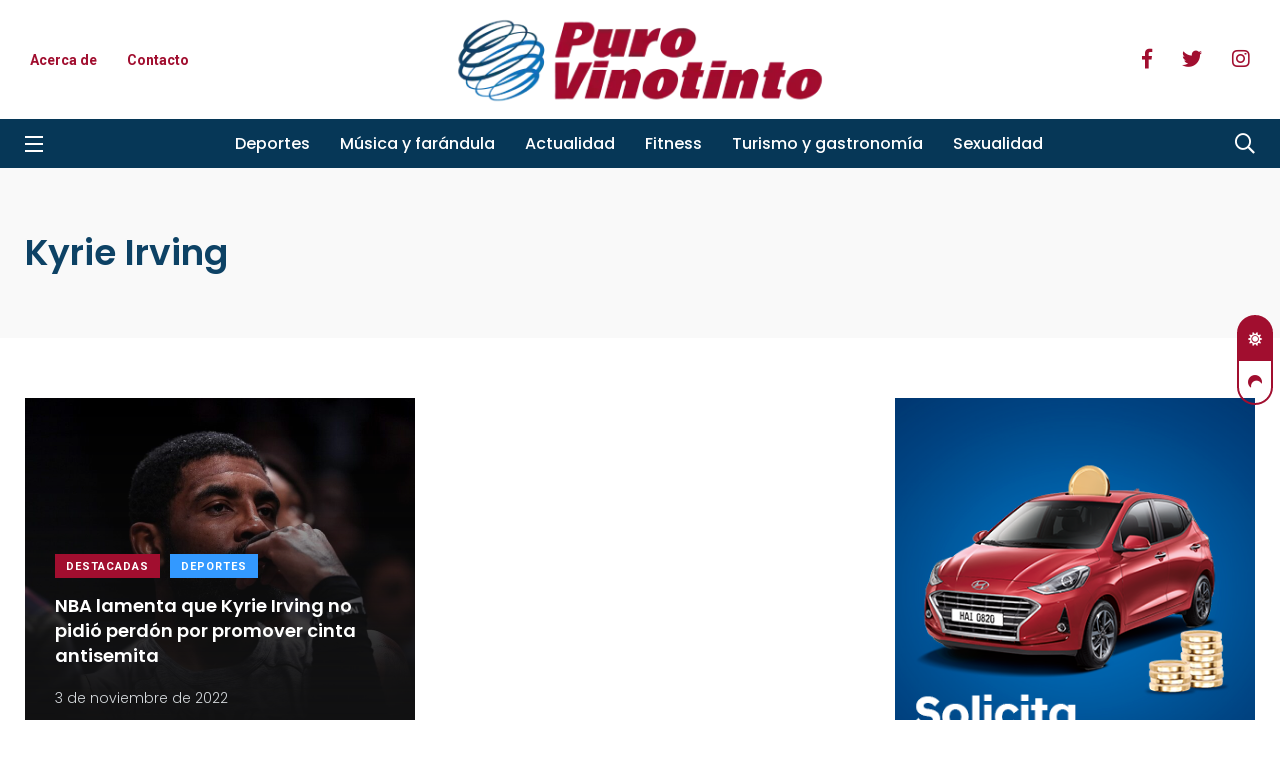

--- FILE ---
content_type: text/html; charset=UTF-8
request_url: https://purovinotinto.com/etiqueta/kyrie-irving/
body_size: 16108
content:
<!doctype html>
<html lang="es" prefix="og: https://ogp.me/ns#">
<head>      
<!-- Google Tag Manager -->
<script>(function(w,d,s,l,i){w[l]=w[l]||[];w[l].push({'gtm.start':
new Date().getTime(),event:'gtm.js'});var f=d.getElementsByTagName(s)[0],
j=d.createElement(s),dl=l!='dataLayer'?'&l='+l:'';j.async=true;j.src=
'https://www.googletagmanager.com/gtm.js?id='+i+dl;f.parentNode.insertBefore(j,f);
})(window,document,'script','dataLayer','GTM-W2N4MGM');</script>
<!-- End Google Tag Manager -->
<meta charset="UTF-8">
<meta http-equiv="X-UA-Compatible" content="IE=edge">
<meta name="viewport" content="width=device-width, initial-scale=1.0">
<link rel="profile" href="https://gmpg.org/xfn/11">
<link rel="pingback" href="https://purovinotinto.com/xmlrpc.php">
<script data-cfasync="false" data-no-defer="1" data-no-minify="1" data-no-optimize="1">var ewww_webp_supported=!1;function check_webp_feature(A,e){var w;e=void 0!==e?e:function(){},ewww_webp_supported?e(ewww_webp_supported):((w=new Image).onload=function(){ewww_webp_supported=0<w.width&&0<w.height,e&&e(ewww_webp_supported)},w.onerror=function(){e&&e(!1)},w.src="data:image/webp;base64,"+{alpha:"UklGRkoAAABXRUJQVlA4WAoAAAAQAAAAAAAAAAAAQUxQSAwAAAARBxAR/Q9ERP8DAABWUDggGAAAABQBAJ0BKgEAAQAAAP4AAA3AAP7mtQAAAA=="}[A])}check_webp_feature("alpha");</script><script data-cfasync="false" data-no-defer="1" data-no-minify="1" data-no-optimize="1">var Arrive=function(c,w){"use strict";if(c.MutationObserver&&"undefined"!=typeof HTMLElement){var r,a=0,u=(r=HTMLElement.prototype.matches||HTMLElement.prototype.webkitMatchesSelector||HTMLElement.prototype.mozMatchesSelector||HTMLElement.prototype.msMatchesSelector,{matchesSelector:function(e,t){return e instanceof HTMLElement&&r.call(e,t)},addMethod:function(e,t,r){var a=e[t];e[t]=function(){return r.length==arguments.length?r.apply(this,arguments):"function"==typeof a?a.apply(this,arguments):void 0}},callCallbacks:function(e,t){t&&t.options.onceOnly&&1==t.firedElems.length&&(e=[e[0]]);for(var r,a=0;r=e[a];a++)r&&r.callback&&r.callback.call(r.elem,r.elem);t&&t.options.onceOnly&&1==t.firedElems.length&&t.me.unbindEventWithSelectorAndCallback.call(t.target,t.selector,t.callback)},checkChildNodesRecursively:function(e,t,r,a){for(var i,n=0;i=e[n];n++)r(i,t,a)&&a.push({callback:t.callback,elem:i}),0<i.childNodes.length&&u.checkChildNodesRecursively(i.childNodes,t,r,a)},mergeArrays:function(e,t){var r,a={};for(r in e)e.hasOwnProperty(r)&&(a[r]=e[r]);for(r in t)t.hasOwnProperty(r)&&(a[r]=t[r]);return a},toElementsArray:function(e){return e=void 0!==e&&("number"!=typeof e.length||e===c)?[e]:e}}),e=(l.prototype.addEvent=function(e,t,r,a){a={target:e,selector:t,options:r,callback:a,firedElems:[]};return this._beforeAdding&&this._beforeAdding(a),this._eventsBucket.push(a),a},l.prototype.removeEvent=function(e){for(var t,r=this._eventsBucket.length-1;t=this._eventsBucket[r];r--)e(t)&&(this._beforeRemoving&&this._beforeRemoving(t),(t=this._eventsBucket.splice(r,1))&&t.length&&(t[0].callback=null))},l.prototype.beforeAdding=function(e){this._beforeAdding=e},l.prototype.beforeRemoving=function(e){this._beforeRemoving=e},l),t=function(i,n){var o=new e,l=this,s={fireOnAttributesModification:!1};return o.beforeAdding(function(t){var e=t.target;e!==c.document&&e!==c||(e=document.getElementsByTagName("html")[0]);var r=new MutationObserver(function(e){n.call(this,e,t)}),a=i(t.options);r.observe(e,a),t.observer=r,t.me=l}),o.beforeRemoving(function(e){e.observer.disconnect()}),this.bindEvent=function(e,t,r){t=u.mergeArrays(s,t);for(var a=u.toElementsArray(this),i=0;i<a.length;i++)o.addEvent(a[i],e,t,r)},this.unbindEvent=function(){var r=u.toElementsArray(this);o.removeEvent(function(e){for(var t=0;t<r.length;t++)if(this===w||e.target===r[t])return!0;return!1})},this.unbindEventWithSelectorOrCallback=function(r){var a=u.toElementsArray(this),i=r,e="function"==typeof r?function(e){for(var t=0;t<a.length;t++)if((this===w||e.target===a[t])&&e.callback===i)return!0;return!1}:function(e){for(var t=0;t<a.length;t++)if((this===w||e.target===a[t])&&e.selector===r)return!0;return!1};o.removeEvent(e)},this.unbindEventWithSelectorAndCallback=function(r,a){var i=u.toElementsArray(this);o.removeEvent(function(e){for(var t=0;t<i.length;t++)if((this===w||e.target===i[t])&&e.selector===r&&e.callback===a)return!0;return!1})},this},i=new function(){var s={fireOnAttributesModification:!1,onceOnly:!1,existing:!1};function n(e,t,r){return!(!u.matchesSelector(e,t.selector)||(e._id===w&&(e._id=a++),-1!=t.firedElems.indexOf(e._id)))&&(t.firedElems.push(e._id),!0)}var c=(i=new t(function(e){var t={attributes:!1,childList:!0,subtree:!0};return e.fireOnAttributesModification&&(t.attributes=!0),t},function(e,i){e.forEach(function(e){var t=e.addedNodes,r=e.target,a=[];null!==t&&0<t.length?u.checkChildNodesRecursively(t,i,n,a):"attributes"===e.type&&n(r,i)&&a.push({callback:i.callback,elem:r}),u.callCallbacks(a,i)})})).bindEvent;return i.bindEvent=function(e,t,r){t=void 0===r?(r=t,s):u.mergeArrays(s,t);var a=u.toElementsArray(this);if(t.existing){for(var i=[],n=0;n<a.length;n++)for(var o=a[n].querySelectorAll(e),l=0;l<o.length;l++)i.push({callback:r,elem:o[l]});if(t.onceOnly&&i.length)return r.call(i[0].elem,i[0].elem);setTimeout(u.callCallbacks,1,i)}c.call(this,e,t,r)},i},o=new function(){var a={};function i(e,t){return u.matchesSelector(e,t.selector)}var n=(o=new t(function(){return{childList:!0,subtree:!0}},function(e,r){e.forEach(function(e){var t=e.removedNodes,e=[];null!==t&&0<t.length&&u.checkChildNodesRecursively(t,r,i,e),u.callCallbacks(e,r)})})).bindEvent;return o.bindEvent=function(e,t,r){t=void 0===r?(r=t,a):u.mergeArrays(a,t),n.call(this,e,t,r)},o};d(HTMLElement.prototype),d(NodeList.prototype),d(HTMLCollection.prototype),d(HTMLDocument.prototype),d(Window.prototype);var n={};return s(i,n,"unbindAllArrive"),s(o,n,"unbindAllLeave"),n}function l(){this._eventsBucket=[],this._beforeAdding=null,this._beforeRemoving=null}function s(e,t,r){u.addMethod(t,r,e.unbindEvent),u.addMethod(t,r,e.unbindEventWithSelectorOrCallback),u.addMethod(t,r,e.unbindEventWithSelectorAndCallback)}function d(e){e.arrive=i.bindEvent,s(i,e,"unbindArrive"),e.leave=o.bindEvent,s(o,e,"unbindLeave")}}(window,void 0),ewww_webp_supported=!1;function check_webp_feature(e,t){var r;ewww_webp_supported?t(ewww_webp_supported):((r=new Image).onload=function(){ewww_webp_supported=0<r.width&&0<r.height,t(ewww_webp_supported)},r.onerror=function(){t(!1)},r.src="data:image/webp;base64,"+{alpha:"UklGRkoAAABXRUJQVlA4WAoAAAAQAAAAAAAAAAAAQUxQSAwAAAARBxAR/Q9ERP8DAABWUDggGAAAABQBAJ0BKgEAAQAAAP4AAA3AAP7mtQAAAA==",animation:"UklGRlIAAABXRUJQVlA4WAoAAAASAAAAAAAAAAAAQU5JTQYAAAD/////AABBTk1GJgAAAAAAAAAAAAAAAAAAAGQAAABWUDhMDQAAAC8AAAAQBxAREYiI/gcA"}[e])}function ewwwLoadImages(e){if(e){for(var t=document.querySelectorAll(".batch-image img, .image-wrapper a, .ngg-pro-masonry-item a, .ngg-galleria-offscreen-seo-wrapper a"),r=0,a=t.length;r<a;r++)ewwwAttr(t[r],"data-src",t[r].getAttribute("data-webp")),ewwwAttr(t[r],"data-thumbnail",t[r].getAttribute("data-webp-thumbnail"));for(var i=document.querySelectorAll("div.woocommerce-product-gallery__image"),r=0,a=i.length;r<a;r++)ewwwAttr(i[r],"data-thumb",i[r].getAttribute("data-webp-thumb"))}for(var n=document.querySelectorAll("video"),r=0,a=n.length;r<a;r++)ewwwAttr(n[r],"poster",e?n[r].getAttribute("data-poster-webp"):n[r].getAttribute("data-poster-image"));for(var o,l=document.querySelectorAll("img.ewww_webp_lazy_load"),r=0,a=l.length;r<a;r++)e&&(ewwwAttr(l[r],"data-lazy-srcset",l[r].getAttribute("data-lazy-srcset-webp")),ewwwAttr(l[r],"data-srcset",l[r].getAttribute("data-srcset-webp")),ewwwAttr(l[r],"data-lazy-src",l[r].getAttribute("data-lazy-src-webp")),ewwwAttr(l[r],"data-src",l[r].getAttribute("data-src-webp")),ewwwAttr(l[r],"data-orig-file",l[r].getAttribute("data-webp-orig-file")),ewwwAttr(l[r],"data-medium-file",l[r].getAttribute("data-webp-medium-file")),ewwwAttr(l[r],"data-large-file",l[r].getAttribute("data-webp-large-file")),null!=(o=l[r].getAttribute("srcset"))&&!1!==o&&o.includes("R0lGOD")&&ewwwAttr(l[r],"src",l[r].getAttribute("data-lazy-src-webp"))),l[r].className=l[r].className.replace(/\bewww_webp_lazy_load\b/,"");for(var s=document.querySelectorAll(".ewww_webp"),r=0,a=s.length;r<a;r++)e?(ewwwAttr(s[r],"srcset",s[r].getAttribute("data-srcset-webp")),ewwwAttr(s[r],"src",s[r].getAttribute("data-src-webp")),ewwwAttr(s[r],"data-orig-file",s[r].getAttribute("data-webp-orig-file")),ewwwAttr(s[r],"data-medium-file",s[r].getAttribute("data-webp-medium-file")),ewwwAttr(s[r],"data-large-file",s[r].getAttribute("data-webp-large-file")),ewwwAttr(s[r],"data-large_image",s[r].getAttribute("data-webp-large_image")),ewwwAttr(s[r],"data-src",s[r].getAttribute("data-webp-src"))):(ewwwAttr(s[r],"srcset",s[r].getAttribute("data-srcset-img")),ewwwAttr(s[r],"src",s[r].getAttribute("data-src-img"))),s[r].className=s[r].className.replace(/\bewww_webp\b/,"ewww_webp_loaded");window.jQuery&&jQuery.fn.isotope&&jQuery.fn.imagesLoaded&&(jQuery(".fusion-posts-container-infinite").imagesLoaded(function(){jQuery(".fusion-posts-container-infinite").hasClass("isotope")&&jQuery(".fusion-posts-container-infinite").isotope()}),jQuery(".fusion-portfolio:not(.fusion-recent-works) .fusion-portfolio-wrapper").imagesLoaded(function(){jQuery(".fusion-portfolio:not(.fusion-recent-works) .fusion-portfolio-wrapper").isotope()}))}function ewwwWebPInit(e){ewwwLoadImages(e),ewwwNggLoadGalleries(e),document.arrive(".ewww_webp",function(){ewwwLoadImages(e)}),document.arrive(".ewww_webp_lazy_load",function(){ewwwLoadImages(e)}),document.arrive("videos",function(){ewwwLoadImages(e)}),"loading"==document.readyState?document.addEventListener("DOMContentLoaded",ewwwJSONParserInit):("undefined"!=typeof galleries&&ewwwNggParseGalleries(e),ewwwWooParseVariations(e))}function ewwwAttr(e,t,r){null!=r&&!1!==r&&e.setAttribute(t,r)}function ewwwJSONParserInit(){"undefined"!=typeof galleries&&check_webp_feature("alpha",ewwwNggParseGalleries),check_webp_feature("alpha",ewwwWooParseVariations)}function ewwwWooParseVariations(e){if(e)for(var t=document.querySelectorAll("form.variations_form"),r=0,a=t.length;r<a;r++){var i=t[r].getAttribute("data-product_variations"),n=!1;try{for(var o in i=JSON.parse(i))void 0!==i[o]&&void 0!==i[o].image&&(void 0!==i[o].image.src_webp&&(i[o].image.src=i[o].image.src_webp,n=!0),void 0!==i[o].image.srcset_webp&&(i[o].image.srcset=i[o].image.srcset_webp,n=!0),void 0!==i[o].image.full_src_webp&&(i[o].image.full_src=i[o].image.full_src_webp,n=!0),void 0!==i[o].image.gallery_thumbnail_src_webp&&(i[o].image.gallery_thumbnail_src=i[o].image.gallery_thumbnail_src_webp,n=!0),void 0!==i[o].image.thumb_src_webp&&(i[o].image.thumb_src=i[o].image.thumb_src_webp,n=!0));n&&ewwwAttr(t[r],"data-product_variations",JSON.stringify(i))}catch(e){}}}function ewwwNggParseGalleries(e){if(e)for(var t in galleries){var r=galleries[t];galleries[t].images_list=ewwwNggParseImageList(r.images_list)}}function ewwwNggLoadGalleries(e){e&&document.addEventListener("ngg.galleria.themeadded",function(e,t){window.ngg_galleria._create_backup=window.ngg_galleria.create,window.ngg_galleria.create=function(e,t){var r=$(e).data("id");return galleries["gallery_"+r].images_list=ewwwNggParseImageList(galleries["gallery_"+r].images_list),window.ngg_galleria._create_backup(e,t)}})}function ewwwNggParseImageList(e){for(var t in e){var r=e[t];if(void 0!==r["image-webp"]&&(e[t].image=r["image-webp"],delete e[t]["image-webp"]),void 0!==r["thumb-webp"]&&(e[t].thumb=r["thumb-webp"],delete e[t]["thumb-webp"]),void 0!==r.full_image_webp&&(e[t].full_image=r.full_image_webp,delete e[t].full_image_webp),void 0!==r.srcsets)for(var a in r.srcsets)nggSrcset=r.srcsets[a],void 0!==r.srcsets[a+"-webp"]&&(e[t].srcsets[a]=r.srcsets[a+"-webp"],delete e[t].srcsets[a+"-webp"]);if(void 0!==r.full_srcsets)for(var i in r.full_srcsets)nggFSrcset=r.full_srcsets[i],void 0!==r.full_srcsets[i+"-webp"]&&(e[t].full_srcsets[i]=r.full_srcsets[i+"-webp"],delete e[t].full_srcsets[i+"-webp"])}return e}check_webp_feature("alpha",ewwwWebPInit);</script><noscript><style>#preloader{display:none;}</style></noscript><noscript><style>#preloader{display:none;}</style></noscript>
<!-- Optimización para motores de búsqueda de Rank Math -  https://rankmath.com/ -->
<title>Kyrie Irving - Puro Vinotinto</title>
<meta name="robots" content="follow, index, max-snippet:-1, max-video-preview:-1, max-image-preview:large"/>
<link rel="canonical" href="https://purovinotinto.com/etiqueta/kyrie-irving/" />
<meta property="og:locale" content="es_ES" />
<meta property="og:type" content="article" />
<meta property="og:title" content="Kyrie Irving - Puro Vinotinto" />
<meta property="og:url" content="https://purovinotinto.com/etiqueta/kyrie-irving/" />
<meta property="og:site_name" content="Puro Vinotinto" />
<meta property="article:publisher" content="https://www.facebook.com/modovinotinto" />
<meta name="twitter:card" content="summary_large_image" />
<meta name="twitter:title" content="Kyrie Irving - Puro Vinotinto" />
<meta name="twitter:site" content="@https://twitter.com/modovinotinto" />
<meta name="twitter:label1" content="Entradas" />
<meta name="twitter:data1" content="1" />
<script type="application/ld+json" class="rank-math-schema">{"@context":"https://schema.org","@graph":[{"@type":"Organization","@id":"https://purovinotinto.com/#organization","name":"Puro Vinotinto","url":"https://purovinotinto.com","sameAs":["https://www.facebook.com/modovinotinto","https://twitter.com/https://twitter.com/modovinotinto"],"logo":{"@type":"ImageObject","@id":"https://purovinotinto.com/#logo","url":"https://purovinotinto.com/wp-content/uploads/2022/04/logo-pv.png","contentUrl":"https://purovinotinto.com/wp-content/uploads/2022/04/logo-pv.png","caption":"Puro Vinotinto","inLanguage":"es","width":"410","height":"100"}},{"@type":"WebSite","@id":"https://purovinotinto.com/#website","url":"https://purovinotinto.com","name":"Puro Vinotinto","publisher":{"@id":"https://purovinotinto.com/#organization"},"inLanguage":"es"},{"@type":"CollectionPage","@id":"https://purovinotinto.com/etiqueta/kyrie-irving/#webpage","url":"https://purovinotinto.com/etiqueta/kyrie-irving/","name":"Kyrie Irving - Puro Vinotinto","isPartOf":{"@id":"https://purovinotinto.com/#website"},"inLanguage":"es"}]}</script>
<!-- /Plugin Rank Math WordPress SEO -->
<link rel='dns-prefetch' href='//fonts.googleapis.com' />
<link rel="alternate" type="application/rss+xml" title="Puro Vinotinto &raquo; Feed" href="https://purovinotinto.com/feed/" />
<link rel="alternate" type="application/rss+xml" title="Puro Vinotinto &raquo; Feed de los comentarios" href="https://purovinotinto.com/comments/feed/" />
<link rel="alternate" type="application/rss+xml" title="Puro Vinotinto &raquo; Etiqueta Kyrie Irving del feed" href="https://purovinotinto.com/etiqueta/kyrie-irving/feed/" />
<style id='wp-img-auto-sizes-contain-inline-css' type='text/css'>
img:is([sizes=auto i],[sizes^="auto," i]){contain-intrinsic-size:3000px 1500px}
/*# sourceURL=wp-img-auto-sizes-contain-inline-css */
</style>
<!-- <link rel='stylesheet' id='wp-block-library-css' href='https://purovinotinto.com/wp-includes/css/dist/block-library/style.min.css?ver=6.9' type='text/css' media='all' /> -->
<link rel="stylesheet" type="text/css" href="//purovinotinto.com/wp-content/cache/wpfc-minified/8ihhkkol/2oq6h.css" media="all"/>
<style id='wp-block-library-theme-inline-css' type='text/css'>
.wp-block-audio :where(figcaption){color:#555;font-size:13px;text-align:center}.is-dark-theme .wp-block-audio :where(figcaption){color:#ffffffa6}.wp-block-audio{margin:0 0 1em}.wp-block-code{border:1px solid #ccc;border-radius:4px;font-family:Menlo,Consolas,monaco,monospace;padding:.8em 1em}.wp-block-embed :where(figcaption){color:#555;font-size:13px;text-align:center}.is-dark-theme .wp-block-embed :where(figcaption){color:#ffffffa6}.wp-block-embed{margin:0 0 1em}.blocks-gallery-caption{color:#555;font-size:13px;text-align:center}.is-dark-theme .blocks-gallery-caption{color:#ffffffa6}:root :where(.wp-block-image figcaption){color:#555;font-size:13px;text-align:center}.is-dark-theme :root :where(.wp-block-image figcaption){color:#ffffffa6}.wp-block-image{margin:0 0 1em}.wp-block-pullquote{border-bottom:4px solid;border-top:4px solid;color:currentColor;margin-bottom:1.75em}.wp-block-pullquote :where(cite),.wp-block-pullquote :where(footer),.wp-block-pullquote__citation{color:currentColor;font-size:.8125em;font-style:normal;text-transform:uppercase}.wp-block-quote{border-left:.25em solid;margin:0 0 1.75em;padding-left:1em}.wp-block-quote cite,.wp-block-quote footer{color:currentColor;font-size:.8125em;font-style:normal;position:relative}.wp-block-quote:where(.has-text-align-right){border-left:none;border-right:.25em solid;padding-left:0;padding-right:1em}.wp-block-quote:where(.has-text-align-center){border:none;padding-left:0}.wp-block-quote.is-large,.wp-block-quote.is-style-large,.wp-block-quote:where(.is-style-plain){border:none}.wp-block-search .wp-block-search__label{font-weight:700}.wp-block-search__button{border:1px solid #ccc;padding:.375em .625em}:where(.wp-block-group.has-background){padding:1.25em 2.375em}.wp-block-separator.has-css-opacity{opacity:.4}.wp-block-separator{border:none;border-bottom:2px solid;margin-left:auto;margin-right:auto}.wp-block-separator.has-alpha-channel-opacity{opacity:1}.wp-block-separator:not(.is-style-wide):not(.is-style-dots){width:100px}.wp-block-separator.has-background:not(.is-style-dots){border-bottom:none;height:1px}.wp-block-separator.has-background:not(.is-style-wide):not(.is-style-dots){height:2px}.wp-block-table{margin:0 0 1em}.wp-block-table td,.wp-block-table th{word-break:normal}.wp-block-table :where(figcaption){color:#555;font-size:13px;text-align:center}.is-dark-theme .wp-block-table :where(figcaption){color:#ffffffa6}.wp-block-video :where(figcaption){color:#555;font-size:13px;text-align:center}.is-dark-theme .wp-block-video :where(figcaption){color:#ffffffa6}.wp-block-video{margin:0 0 1em}:root :where(.wp-block-template-part.has-background){margin-bottom:0;margin-top:0;padding:1.25em 2.375em}
/*# sourceURL=/wp-includes/css/dist/block-library/theme.min.css */
</style>
<style id='classic-theme-styles-inline-css' type='text/css'>
/*! This file is auto-generated */
.wp-block-button__link{color:#fff;background-color:#32373c;border-radius:9999px;box-shadow:none;text-decoration:none;padding:calc(.667em + 2px) calc(1.333em + 2px);font-size:1.125em}.wp-block-file__button{background:#32373c;color:#fff;text-decoration:none}
/*# sourceURL=/wp-includes/css/classic-themes.min.css */
</style>
<style id='global-styles-inline-css' type='text/css'>
:root{--wp--preset--aspect-ratio--square: 1;--wp--preset--aspect-ratio--4-3: 4/3;--wp--preset--aspect-ratio--3-4: 3/4;--wp--preset--aspect-ratio--3-2: 3/2;--wp--preset--aspect-ratio--2-3: 2/3;--wp--preset--aspect-ratio--16-9: 16/9;--wp--preset--aspect-ratio--9-16: 9/16;--wp--preset--color--black: #000000;--wp--preset--color--cyan-bluish-gray: #abb8c3;--wp--preset--color--white: #ffffff;--wp--preset--color--pale-pink: #f78da7;--wp--preset--color--vivid-red: #cf2e2e;--wp--preset--color--luminous-vivid-orange: #ff6900;--wp--preset--color--luminous-vivid-amber: #fcb900;--wp--preset--color--light-green-cyan: #7bdcb5;--wp--preset--color--vivid-green-cyan: #00d084;--wp--preset--color--pale-cyan-blue: #8ed1fc;--wp--preset--color--vivid-cyan-blue: #0693e3;--wp--preset--color--vivid-purple: #9b51e0;--wp--preset--color--light-grayish-magenta: #FF9500;--wp--preset--color--strong-magenta: #FF2C54;--wp--preset--color--very-light-gray: #ffffff;--wp--preset--color--very-dark-gray: #6B7074;--wp--preset--gradient--vivid-cyan-blue-to-vivid-purple: linear-gradient(135deg,rgb(6,147,227) 0%,rgb(155,81,224) 100%);--wp--preset--gradient--light-green-cyan-to-vivid-green-cyan: linear-gradient(135deg,rgb(122,220,180) 0%,rgb(0,208,130) 100%);--wp--preset--gradient--luminous-vivid-amber-to-luminous-vivid-orange: linear-gradient(135deg,rgb(252,185,0) 0%,rgb(255,105,0) 100%);--wp--preset--gradient--luminous-vivid-orange-to-vivid-red: linear-gradient(135deg,rgb(255,105,0) 0%,rgb(207,46,46) 100%);--wp--preset--gradient--very-light-gray-to-cyan-bluish-gray: linear-gradient(135deg,rgb(238,238,238) 0%,rgb(169,184,195) 100%);--wp--preset--gradient--cool-to-warm-spectrum: linear-gradient(135deg,rgb(74,234,220) 0%,rgb(151,120,209) 20%,rgb(207,42,186) 40%,rgb(238,44,130) 60%,rgb(251,105,98) 80%,rgb(254,248,76) 100%);--wp--preset--gradient--blush-light-purple: linear-gradient(135deg,rgb(255,206,236) 0%,rgb(152,150,240) 100%);--wp--preset--gradient--blush-bordeaux: linear-gradient(135deg,rgb(254,205,165) 0%,rgb(254,45,45) 50%,rgb(107,0,62) 100%);--wp--preset--gradient--luminous-dusk: linear-gradient(135deg,rgb(255,203,112) 0%,rgb(199,81,192) 50%,rgb(65,88,208) 100%);--wp--preset--gradient--pale-ocean: linear-gradient(135deg,rgb(255,245,203) 0%,rgb(182,227,212) 50%,rgb(51,167,181) 100%);--wp--preset--gradient--electric-grass: linear-gradient(135deg,rgb(202,248,128) 0%,rgb(113,206,126) 100%);--wp--preset--gradient--midnight: linear-gradient(135deg,rgb(2,3,129) 0%,rgb(40,116,252) 100%);--wp--preset--font-size--small: 12px;--wp--preset--font-size--medium: 20px;--wp--preset--font-size--large: 36px;--wp--preset--font-size--x-large: 42px;--wp--preset--font-size--normal: 16px;--wp--preset--font-size--huge: 50px;--wp--preset--spacing--20: 0.44rem;--wp--preset--spacing--30: 0.67rem;--wp--preset--spacing--40: 1rem;--wp--preset--spacing--50: 1.5rem;--wp--preset--spacing--60: 2.25rem;--wp--preset--spacing--70: 3.38rem;--wp--preset--spacing--80: 5.06rem;--wp--preset--shadow--natural: 6px 6px 9px rgba(0, 0, 0, 0.2);--wp--preset--shadow--deep: 12px 12px 50px rgba(0, 0, 0, 0.4);--wp--preset--shadow--sharp: 6px 6px 0px rgba(0, 0, 0, 0.2);--wp--preset--shadow--outlined: 6px 6px 0px -3px rgb(255, 255, 255), 6px 6px rgb(0, 0, 0);--wp--preset--shadow--crisp: 6px 6px 0px rgb(0, 0, 0);}:where(.is-layout-flex){gap: 0.5em;}:where(.is-layout-grid){gap: 0.5em;}body .is-layout-flex{display: flex;}.is-layout-flex{flex-wrap: wrap;align-items: center;}.is-layout-flex > :is(*, div){margin: 0;}body .is-layout-grid{display: grid;}.is-layout-grid > :is(*, div){margin: 0;}:where(.wp-block-columns.is-layout-flex){gap: 2em;}:where(.wp-block-columns.is-layout-grid){gap: 2em;}:where(.wp-block-post-template.is-layout-flex){gap: 1.25em;}:where(.wp-block-post-template.is-layout-grid){gap: 1.25em;}.has-black-color{color: var(--wp--preset--color--black) !important;}.has-cyan-bluish-gray-color{color: var(--wp--preset--color--cyan-bluish-gray) !important;}.has-white-color{color: var(--wp--preset--color--white) !important;}.has-pale-pink-color{color: var(--wp--preset--color--pale-pink) !important;}.has-vivid-red-color{color: var(--wp--preset--color--vivid-red) !important;}.has-luminous-vivid-orange-color{color: var(--wp--preset--color--luminous-vivid-orange) !important;}.has-luminous-vivid-amber-color{color: var(--wp--preset--color--luminous-vivid-amber) !important;}.has-light-green-cyan-color{color: var(--wp--preset--color--light-green-cyan) !important;}.has-vivid-green-cyan-color{color: var(--wp--preset--color--vivid-green-cyan) !important;}.has-pale-cyan-blue-color{color: var(--wp--preset--color--pale-cyan-blue) !important;}.has-vivid-cyan-blue-color{color: var(--wp--preset--color--vivid-cyan-blue) !important;}.has-vivid-purple-color{color: var(--wp--preset--color--vivid-purple) !important;}.has-black-background-color{background-color: var(--wp--preset--color--black) !important;}.has-cyan-bluish-gray-background-color{background-color: var(--wp--preset--color--cyan-bluish-gray) !important;}.has-white-background-color{background-color: var(--wp--preset--color--white) !important;}.has-pale-pink-background-color{background-color: var(--wp--preset--color--pale-pink) !important;}.has-vivid-red-background-color{background-color: var(--wp--preset--color--vivid-red) !important;}.has-luminous-vivid-orange-background-color{background-color: var(--wp--preset--color--luminous-vivid-orange) !important;}.has-luminous-vivid-amber-background-color{background-color: var(--wp--preset--color--luminous-vivid-amber) !important;}.has-light-green-cyan-background-color{background-color: var(--wp--preset--color--light-green-cyan) !important;}.has-vivid-green-cyan-background-color{background-color: var(--wp--preset--color--vivid-green-cyan) !important;}.has-pale-cyan-blue-background-color{background-color: var(--wp--preset--color--pale-cyan-blue) !important;}.has-vivid-cyan-blue-background-color{background-color: var(--wp--preset--color--vivid-cyan-blue) !important;}.has-vivid-purple-background-color{background-color: var(--wp--preset--color--vivid-purple) !important;}.has-black-border-color{border-color: var(--wp--preset--color--black) !important;}.has-cyan-bluish-gray-border-color{border-color: var(--wp--preset--color--cyan-bluish-gray) !important;}.has-white-border-color{border-color: var(--wp--preset--color--white) !important;}.has-pale-pink-border-color{border-color: var(--wp--preset--color--pale-pink) !important;}.has-vivid-red-border-color{border-color: var(--wp--preset--color--vivid-red) !important;}.has-luminous-vivid-orange-border-color{border-color: var(--wp--preset--color--luminous-vivid-orange) !important;}.has-luminous-vivid-amber-border-color{border-color: var(--wp--preset--color--luminous-vivid-amber) !important;}.has-light-green-cyan-border-color{border-color: var(--wp--preset--color--light-green-cyan) !important;}.has-vivid-green-cyan-border-color{border-color: var(--wp--preset--color--vivid-green-cyan) !important;}.has-pale-cyan-blue-border-color{border-color: var(--wp--preset--color--pale-cyan-blue) !important;}.has-vivid-cyan-blue-border-color{border-color: var(--wp--preset--color--vivid-cyan-blue) !important;}.has-vivid-purple-border-color{border-color: var(--wp--preset--color--vivid-purple) !important;}.has-vivid-cyan-blue-to-vivid-purple-gradient-background{background: var(--wp--preset--gradient--vivid-cyan-blue-to-vivid-purple) !important;}.has-light-green-cyan-to-vivid-green-cyan-gradient-background{background: var(--wp--preset--gradient--light-green-cyan-to-vivid-green-cyan) !important;}.has-luminous-vivid-amber-to-luminous-vivid-orange-gradient-background{background: var(--wp--preset--gradient--luminous-vivid-amber-to-luminous-vivid-orange) !important;}.has-luminous-vivid-orange-to-vivid-red-gradient-background{background: var(--wp--preset--gradient--luminous-vivid-orange-to-vivid-red) !important;}.has-very-light-gray-to-cyan-bluish-gray-gradient-background{background: var(--wp--preset--gradient--very-light-gray-to-cyan-bluish-gray) !important;}.has-cool-to-warm-spectrum-gradient-background{background: var(--wp--preset--gradient--cool-to-warm-spectrum) !important;}.has-blush-light-purple-gradient-background{background: var(--wp--preset--gradient--blush-light-purple) !important;}.has-blush-bordeaux-gradient-background{background: var(--wp--preset--gradient--blush-bordeaux) !important;}.has-luminous-dusk-gradient-background{background: var(--wp--preset--gradient--luminous-dusk) !important;}.has-pale-ocean-gradient-background{background: var(--wp--preset--gradient--pale-ocean) !important;}.has-electric-grass-gradient-background{background: var(--wp--preset--gradient--electric-grass) !important;}.has-midnight-gradient-background{background: var(--wp--preset--gradient--midnight) !important;}.has-small-font-size{font-size: var(--wp--preset--font-size--small) !important;}.has-medium-font-size{font-size: var(--wp--preset--font-size--medium) !important;}.has-large-font-size{font-size: var(--wp--preset--font-size--large) !important;}.has-x-large-font-size{font-size: var(--wp--preset--font-size--x-large) !important;}
:where(.wp-block-post-template.is-layout-flex){gap: 1.25em;}:where(.wp-block-post-template.is-layout-grid){gap: 1.25em;}
:where(.wp-block-term-template.is-layout-flex){gap: 1.25em;}:where(.wp-block-term-template.is-layout-grid){gap: 1.25em;}
:where(.wp-block-columns.is-layout-flex){gap: 2em;}:where(.wp-block-columns.is-layout-grid){gap: 2em;}
:root :where(.wp-block-pullquote){font-size: 1.5em;line-height: 1.6;}
/*# sourceURL=global-styles-inline-css */
</style>
<!-- <link rel='stylesheet' id='parent-style-css' href='https://purovinotinto.com/wp-content/themes/papr/style.css?ver=6.9' type='text/css' media='all' /> -->
<!-- <link rel='stylesheet' id='papr-child-style-css' href='https://purovinotinto.com/wp-content/themes/papr-child/style.css?ver=6.9' type='text/css' media='all' /> -->
<!-- <link rel='stylesheet' id='my_switcher-css' href='https://purovinotinto.com/wp-content/themes/papr/assets/css/my_switcher.css?ver=1.0.1' type='text/css' media='all' /> -->
<!-- <link rel='stylesheet' id='font-awesome-css' href='https://purovinotinto.com/wp-content/themes/papr/assets/css/fontawesome-all.min.css?ver=1.0.1' type='text/css' media='all' /> -->
<link rel="stylesheet" type="text/css" href="//purovinotinto.com/wp-content/cache/wpfc-minified/lmq2wscy/2oq6h.css" media="all"/>
<link rel='stylesheet' id='papr-fonts-css' href='https://fonts.googleapis.com/css?family=Poppins%3A300%2C300i%2C400%2C400i%2C500%2C500i%2C600%2C600i%2C700%2C700i%2C800%2C800i%2C900%7CRoboto%3A300%2C300i%2C400%2C400i%2C500%2C500i%2C700%2C700i%2C900%2C900%26display%3Dswap&#038;subset=latin%2Clatin-ext&#038;ver=6.9' type='text/css' media='all' />
<!-- <link rel='stylesheet' id='plyr-css' href='https://purovinotinto.com/wp-content/themes/papr/assets/css/plyr.css?ver=1.0.1' type='text/css' media='all' /> -->
<!-- <link rel='stylesheet' id='font-iconfont-css' href='https://purovinotinto.com/wp-content/themes/papr/assets/css/iconfont.css?ver=1.0.1' type='text/css' media='all' /> -->
<!-- <link rel='stylesheet' id='animate-css' href='https://purovinotinto.com/wp-content/themes/papr/assets/css/animate.css?ver=1.0.1' type='text/css' media='all' /> -->
<!-- <link rel='stylesheet' id='bootstrap-css' href='https://purovinotinto.com/wp-content/themes/papr/assets/css/bootstrap.min.css?ver=1.0.1' type='text/css' media='all' /> -->
<!-- <link rel='stylesheet' id='axil-style-css' href='https://purovinotinto.com/wp-content/themes/papr/assets/css/style.css?ver=1.0.1' type='text/css' media='all' /> -->
<!-- <link rel='stylesheet' id='axil-custom-css' href='https://purovinotinto.com/wp-content/themes/papr/assets/css/mcustom.css?ver=1.0.1' type='text/css' media='all' /> -->
<!-- <link rel='stylesheet' id='papr-dark-style-css' href='https://purovinotinto.com/wp-content/themes/papr/assets/css/dark.css?ver=1.0.1' type='text/css' media='all' /> -->
<link rel="stylesheet" type="text/css" href="//purovinotinto.com/wp-content/cache/wpfc-minified/kcc12lah/2oq6h.css" media="all"/>
<style id='papr-dynamic-inline-css' type='text/css'>
.papr-container {padding-top:60px;}   @media all and (max-width: 1199px) {.papr-container {padding-top:60px;}}   @media all and (max-width: 991px) {.papr-container {padding-top:60px;}}.papr-container {padding-bottom:30px;}   @media all and (max-width: 1199px) {.papr-container {padding-bottom:30px;}}   @media all and (max-width: 991px) {.papr-container {padding-bottom:30px;}}
/*# sourceURL=papr-dynamic-inline-css */
</style>
<script type="text/javascript" src="https://purovinotinto.com/wp-content/themes/papr/assets/js/popper.js?ver=1.0.1" id="popper-js"></script>
<script type="text/javascript" src="https://purovinotinto.com/wp-includes/js/jquery/jquery.min.js?ver=3.7.1" id="jquery-core-js"></script>
<script type="text/javascript" src="https://purovinotinto.com/wp-includes/js/jquery/jquery-migrate.min.js?ver=3.4.1" id="jquery-migrate-js"></script>
<link rel="https://api.w.org/" href="https://purovinotinto.com/wp-json/" /><link rel="alternate" title="JSON" type="application/json" href="https://purovinotinto.com/wp-json/wp/v2/tags/6225" /><link rel="EditURI" type="application/rsd+xml" title="RSD" href="https://purovinotinto.com/xmlrpc.php?rsd" />
<meta name="generator" content="WordPress 6.9" />
<meta name="generator" content="Redux 4.5.10" />        <!--Customizer CSS-->
<style type="text/css">
/* Body */
/* Link */
a, .header-top__social-share li a { color :#1d71b8; }            /* Link Hover */
/* Meta */
/* Meta Hover */
/* Meta Link Hover */
/* Meta Hover Dark Section */
/************************************************************************************
* Header Top Bar
************************************************************************************/
/* Background Color */
.header-top.bg-grey-dark-one, .header-top.header-top__style-two.bg-grey-dark-seven { background-color :#ffffff; }            /* Body Color */
.header-top li, .header-top .current-date { color :#0d4265; }            /* Link Color */
.header-top a, .header-top__social-share li a { color :#a10e2f; }            /* Link Hover Color */
.header-top a:hover, .header-top__social-share li a:hover { color :#1d71b8; }            /************************************************************************************
* Header
************************************************************************************/
/* Background Color */
/* Link Color */
/* Link Hover Color */
/************************************************************************************
* General 
************************************************************************************/
/* Primary [#ff2c54] */
:root { --primary-color:#a10e2f; }            /* Heading */
h1, .h1, h2, .h2, h3, .h3, h4, .h4, h5, .h5, h6, .h6 { color :#0d4265; }            /* Heading Hover */
.post-block:hover .axil-post-title,.hover-line a:hover, .btn-link:hover { color :#1d71b8; }            .btn-link:hover::before, .btn-link:hover::after { background-color :#1d71b8; }            /* Heading Hover Color Dark Section */
.bg-grey-dark-one .post-block:hover .axil-post-title, .bg-grey-dark-one .btn-link:hover { color :#ffffff !important; }            .bg-grey-dark-one .btn-link:hover::before, .bg-grey-dark-one .btn-link:hover::after { background-color :#ffffff; }
/************************************************************************************
* Footer 
************************************************************************************/
/* Background Color */
footer.page-footer.bg-grey-dark-key { background-color :#00273f; }            /* Footer Heading Color */
/* Footer Body Color */
/* Footer Link Color */
/* Footer Link Hover Color */
/* Footer Bottom Border top Color */
.footer-bottom { border-color :#1e73be; }
</style>
<!--/Customizer CSS-->
<meta name="generator" content="Elementor 3.34.1; features: additional_custom_breakpoints; settings: css_print_method-external, google_font-enabled, font_display-auto">
<style>
.e-con.e-parent:nth-of-type(n+4):not(.e-lazyloaded):not(.e-no-lazyload),
.e-con.e-parent:nth-of-type(n+4):not(.e-lazyloaded):not(.e-no-lazyload) * {
background-image: none !important;
}
@media screen and (max-height: 1024px) {
.e-con.e-parent:nth-of-type(n+3):not(.e-lazyloaded):not(.e-no-lazyload),
.e-con.e-parent:nth-of-type(n+3):not(.e-lazyloaded):not(.e-no-lazyload) * {
background-image: none !important;
}
}
@media screen and (max-height: 640px) {
.e-con.e-parent:nth-of-type(n+2):not(.e-lazyloaded):not(.e-no-lazyload),
.e-con.e-parent:nth-of-type(n+2):not(.e-lazyloaded):not(.e-no-lazyload) * {
background-image: none !important;
}
}
</style>
<noscript><style>.lazyload[data-src]{display:none !important;}</style></noscript><style>.lazyload{background-image:none !important;}.lazyload:before{background-image:none !important;}</style><style>.wp-block-gallery.is-cropped .blocks-gallery-item picture{height:100%;width:100%;}</style><link rel="icon" href="https://purovinotinto.com/wp-content/uploads/2022/04/favicon-pv.png" sizes="32x32" />
<link rel="icon" href="https://purovinotinto.com/wp-content/uploads/2022/04/favicon-pv.png" sizes="192x192" />
<link rel="apple-touch-icon" href="https://purovinotinto.com/wp-content/uploads/2022/04/favicon-pv.png" />
<meta name="msapplication-TileImage" content="https://purovinotinto.com/wp-content/uploads/2022/04/favicon-pv.png" />
<style type="text/css" id="wp-custom-css">
.axil-top-scroll.animated.bounce.faster {
display: none;
}
.axil-top-scroll.animated.bounce.faster.back-top {
display: block;
}
.live-update .axil-title.axil-title__mid:after {
width: 25px;
height: 25px;
border: 4px solid red;
position: absolute;
left: 0;
top: 50%;
content: "";
transform: translateY(-50%);
border-radius: 100%;
opacity: 1;
animation: customOne 1.2s infinite;
}
.live-update .axil-title.axil-title__mid:before {
width: 25px;
height: 25px;
background: red;
position: absolute;
left: 0;
top: 50%;
content: "";
transform: translateY(-50%);
border-radius: 100%;
opacity: 1;
animation: customOne 1s infinite;
}
.live-update .axil-title.axil-title__mid {
position: relative;
padding-left: 35px;
}
/*----------------------
Animation Css  
-----------------------*/
@keyframes customOne {
0% {
-webkit-transform: translateY(-50%) scale(0);
transform: translateY(-50%) scale(0);
opacity: 1;
}
100% {
-webkit-transform: translateY(-50%) scale(1.2);
transform: translateY(-50%) scale(1.2);
opacity: 0;
}
}
.elementor-2387 .elementor-element.elementor-element-82b319f:not(.elementor-motion-effects-element-type-background), .elementor-2387 .elementor-element.elementor-element-82b319f>.elementor-motion-effects-container>.elementor-motion-effects-layer {
background-color: #2b2b2b;
}
@media (max-width: 991px) {
.active-dark-mode .close-sidenav-wrap {
background: var(--grey-dark-five);
}
}
</style>
<style id="papr_options-dynamic-css" title="dynamic-css" class="redux-options-output">.site-logo img{height:95px;}</style>
</head>
<body class="archive tag tag-kyrie-irving tag-6225 wp-embed-responsive wp-theme-papr wp-child-theme-papr-child  has-sidebar right-sidebar axil-sticky-menu menu-open-hover elementor-default elementor-kit-7">
<!-- Google Tag Manager (noscript) -->
<noscript><iframe src="https://www.googletagmanager.com/ns.html?id=GTM-W2N4MGM"
height="0" width="0" style="display:none;visibility:hidden"></iframe></noscript>
<!-- End Google Tag Manager (noscript) -->
<div id="my_switcher">
<ul>
<li>
<a href="javascript: void(0);" data-theme="light"  class="setColor light">
<span title="Light Mode">Light</span>
</a>
</li>
<li>
<a href="javascript: void(0);" data-theme="dark"  class="setColor dark">
<span title="Dark Mode">Dark</span>
</a>
</li>
</ul>
</div><div class="wrp">
<!-- Main contents -->
<main class="main-content ">
<!-- Header starts -->
<div id="page" class="papr-main-content">			
<div class="side-nav side-nav__left">
<div class="side-nav-inner nicescroll-container">
<form id="off-canvas-search" class="side-nav-search-form" action="https://purovinotinto.com/"
method="GET">
<div class="form-group search-field">
<input type="text" name="s"
placeholder="Buscar …"
value=""/>
<button type="submit" class="side-nav-search-btn"><i class="fas fa-search"></i></button>
</div>
</form>
<!-- End of .side-nav-search-form -->
<div class="side-nav-content">
<div class="row">
<div class="col-lg-6">
<nav class="menu-off-canvas-container"><ul id="menu-off-canvas" class="main-navigation side-navigation list-inline flex-column nicescroll-container"><li id="menu-item-4090" class="menu-item menu-item-type-taxonomy menu-item-object-category menu-item-4090"><a href="https://purovinotinto.com/actualidad/">Actualidad</a></li>
<li id="menu-item-4091" class="menu-item menu-item-type-taxonomy menu-item-object-category menu-item-4091"><a href="https://purovinotinto.com/analisis-y-opinion/">Análisis y opinión</a></li>
<li id="menu-item-4092" class="menu-item menu-item-type-taxonomy menu-item-object-category menu-item-4092"><a href="https://purovinotinto.com/deportes/">Deportes</a></li>
<li id="menu-item-4093" class="menu-item menu-item-type-taxonomy menu-item-object-category menu-item-4093"><a href="https://purovinotinto.com/emprendedores/">Emprendedores</a></li>
<li id="menu-item-4094" class="menu-item menu-item-type-taxonomy menu-item-object-category menu-item-4094"><a href="https://purovinotinto.com/fitness/">Fitness</a></li>
<li id="menu-item-4095" class="menu-item menu-item-type-taxonomy menu-item-object-category menu-item-4095"><a href="https://purovinotinto.com/musica-y-farandula/">Música y farándula</a></li>
<li id="menu-item-4096" class="menu-item menu-item-type-taxonomy menu-item-object-category menu-item-4096"><a href="https://purovinotinto.com/records/">Récords</a></li>
<li id="menu-item-4097" class="menu-item menu-item-type-taxonomy menu-item-object-category menu-item-4097"><a href="https://purovinotinto.com/sexualidad/">Sexualidad</a></li>
<li id="menu-item-4098" class="menu-item menu-item-type-taxonomy menu-item-object-category menu-item-4098"><a href="https://purovinotinto.com/turismo-y-gastronomia/">Turismo y gastronomía</a></li>
</ul></nav>                    </div>
<!-- End of  .col-md-6 -->
</div>
<!-- End of .row -->
</div>
</div>
<!-- End of .side-nav-inner -->
<div class="close-sidenav-wrap">
<div class="close-sidenav" id="close-sidenav">
<div></div>
<div></div>
</div>
</div>
</div>
<!-- End of .side-nav -->		
<header class="page-header">
<div class="header-top header-top__style-two bg-grey-dark-seven">
<div class="container">
<div class="row justify-content-between align-items-center">
<div class="col-md-4">
<ul id="menu-top-menu" class="header-top-nav list-inline justify-content-center justify-content-md-start"><li id="menu-item-3034" class="menu-item menu-item-type-post_type menu-item-object-page menu-item-3034"><a href="https://purovinotinto.com/acerca-de/">Acerca de</a></li>
<li id="menu-item-3033" class="menu-item menu-item-type-post_type menu-item-object-page menu-item-3033"><a href="https://purovinotinto.com/contacto/">Contacto</a></li>
</ul>                                <!-- End of .header-top-nav -->
</div>
<div class="brand-logo-container col-md-4 text-center">
<a class="site-logo" href="https://purovinotinto.com/">
<img class="brand-logo lazyload" src="[data-uri]" alt="Puro Vinotinto" data-src="https://purovinotinto.com/wp-content/uploads/2023/09/logo-purovinotinto-header.webp" decoding="async" width="410" height="100" data-eio-rwidth="410" data-eio-rheight="100"><noscript><img class="brand-logo" src="https://purovinotinto.com/wp-content/uploads/2023/09/logo-purovinotinto-header.webp" alt="Puro Vinotinto" data-eio="l"></noscript></a>
</div>
<!-- End of .brand-logo-container -->
<div class="col-md-4">
<ul class="ml-auto social-share header-top__social-share justify-content-end">
<li><a target="_blank" href="https://www.facebook.com/modovinotinto">
<i class="fab fa-facebook-f"></i></a></li>
<li><a target="_blank" href="https://twitter.com/modovinotinto">
<i class="fab fa-twitter"></i></a></li>
<li><a target="_blank" href="https://www.instagram.com/modovinotinto/">
<i class="fab fa-instagram"></i></a></li>
</ul>
</div>
</div>
<!-- End of .row -->
</div>
<!-- End of .container -->
</div>
<!-- End of .header-top -->
<div class="navbar bg-grey-dark-one navbar__style-four axil-header axil-header-two">
<div class="container">
<div class="navbar-inner justify-content-between">
<div class="navbar-toggler-wrapper">
<a href="#" class="side-nav-toggler" id="side-nav-toggler">
<span></span>
<span></span>
<span></span>
</a>
</div>
<!-- End of .navbar-toggler-wrapper -->
<div class="brand-logo-container text-center d-lg-none">
<a class="site-logo" href="https://purovinotinto.com/"><img class="brand-logo lazyload"
src="[data-uri]"
alt="Puro Vinotinto" data-src="https://purovinotinto.com/wp-content/uploads/2023/09/logo-purovinotinto-header.webp" decoding="async" width="410" height="100" data-eio-rwidth="410" data-eio-rheight="100"><noscript><img class="brand-logo"
src="https://purovinotinto.com/wp-content/uploads/2023/09/logo-purovinotinto-header.webp"
alt="Puro Vinotinto" data-eio="l"></noscript></a>
</div>
<!-- End of .brand-logo-container -->
<nav class="main-nav-wrapper"><ul id="main-menu" class="main-navigation list-inline"><li id="menu-item-1095" class="menu-item menu-item-type-taxonomy menu-item-object-category menu-item-1095"><a href="https://purovinotinto.com/deportes/">Deportes</a></li>
<li id="menu-item-1096" class="menu-item menu-item-type-taxonomy menu-item-object-category menu-item-1096"><a href="https://purovinotinto.com/musica-y-farandula/">Música y farándula</a></li>
<li id="menu-item-3024" class="menu-item menu-item-type-taxonomy menu-item-object-category menu-item-3024"><a href="https://purovinotinto.com/actualidad/">Actualidad</a></li>
<li id="menu-item-3026" class="menu-item menu-item-type-taxonomy menu-item-object-category menu-item-3026"><a href="https://purovinotinto.com/fitness/">Fitness</a></li>
<li id="menu-item-3029" class="menu-item menu-item-type-taxonomy menu-item-object-category menu-item-3029"><a href="https://purovinotinto.com/turismo-y-gastronomia/">Turismo y gastronomía</a></li>
<li id="menu-item-3058" class="menu-item menu-item-type-taxonomy menu-item-object-category menu-item-3058"><a href="https://purovinotinto.com/sexualidad/">Sexualidad</a></li>
</ul></nav>            <div class="navbar-extra-features">
<form id="search" action="https://purovinotinto.com/" class="navbar-search" method="GET">
<div class="search-field">
<input type="text" class="navbar-search-field" name="s"
placeholder="Buscar …"
value="">
<button class="navbar-search-btn" type="submit"><i class="fal fa-search"></i></button>
</div>
<!-- End of .search-field -->
<a href="#" class="navbar-search-close"><i class="fal fa-times"></i></a>
</form>
<!-- End of .navbar-search -->
<a href="#" class="nav-search-field-toggler" data-toggle="nav-search-feild"><i
class="far fa-search"></i></a>
</div>
<!-- End of .navbar-extra-features -->
<div class="main-nav-toggler d-block d-lg-none" id="main-nav-toggler">
<div class="toggler-inner">
<span></span>
<span></span>
<span></span>
</div>
</div>
<!-- End of .main-nav-toggler -->
</div>
<!-- End of .navbar-inner -->
</div>
<!-- End of .container -->
</div>
</header>		
<div class="papr-container-main">
<!-- Banner starts -->
<section class="banner banner__default bg-grey-light-three">
<div class="container">
<div class="row align-items-center">
<div class="col-lg-12">
<div class="post-title-wrapper">
<h1 class="m-b-xs-0 axil-post-title hover-line"><span>Kyrie Irving</span></h1>
</div>
<!-- End of .post-title-wrapper -->
</div>
<!-- End of .col-lg-8 -->
</div>
</div>
<!-- End of .container -->
</section>
<!-- End of .banner -->
<div class="papr-container">
<div class="container">
<div class="row theiaStickySidebar">
<div class="col-xl-8 axil-main">
<div class="papr-container-content">
<div class="row axil-list-2 masonry-holder">
<div class="col-lg-6 masonry-item">
<div id="post-12939" class="post-12939 post type-post status-publish format-standard has-post-thumbnail hentry category-destacadas category-deportes tag-adam-silver tag-baloncesto tag-brooklyn-nets tag-cinta-antisemita tag-contenido-danino tag-discriminacion tag-estados-unidos tag-kyrie-irving tag-nba">
<div class="axil-img-container m-b-xs-30">
<a class="align-self-center" href="https://purovinotinto.com/nba-lamenta-que-kyrie-irving-no-pidio-perdon-por-promover-cinta-antisemita/">
<img class="m-r-xs-30 lazyload" src="[data-uri]" alt="Kyrie Irving" data-src="https://purovinotinto.com/wp-content/uploads/2022/11/Kyrie-Irving-780x682.jpg" decoding="async" width="780" height="682" data-eio-rwidth="780" data-eio-rheight="682"><noscript><img class="m-r-xs-30" src="https://purovinotinto.com/wp-content/uploads/2022/11/Kyrie-Irving-780x682.jpg" alt="Kyrie Irving" data-eio="l"></noscript>    
<div class="grad-overlay"></div>        
</a>
<div class="media grad-overlay position-absolute">
<div class="media-body justify-content-end">
<div class="axil-img-cat post-cat-group m-b-xs-10">
<a class="post-cat cat-btn" style="background:#a10e2f"
href="https://purovinotinto.com/destacadas/">
Destacadas                </a>
<a class="post-cat cat-btn" style="background:#3399ff"
href="https://purovinotinto.com/deportes/">
Deportes                </a>
</div>
<div class="axil-media-bottom">
<h3 class="axil-post-title hover-line hover-line"><a href="https://purovinotinto.com/nba-lamenta-que-kyrie-irving-no-pidio-perdon-por-promover-cinta-antisemita/"
class="entry-title"
rel="bookmark">NBA lamenta que Kyrie Irving no pidió perdón por promover cinta antisemita</a>
</h3>
<div class="post-metas caption-meta">
<ul class="list-inline">
<li><i class="dot">.</i> 3 de noviembre de 2022</li>
</ul>
</div>
</div>
</div>
</div>
</div>
</div>
</div>
</div>					
</div>
<div class="add-container m-t-xs-30 m-b-xs-30">
<a class="after-content-ad-color"
target="_blank"
href="https://www.instagram.com/masqueseguridad/?hl=es">
<img src="[data-uri]"
alt="Puro Vinotinto" data-src="https://purovinotinto.com/wp-content/uploads/2024/04/MQS-somos-ciber-seguridad-728x90-1.gif" decoding="async" class="lazyload" width="728" height="90" data-eio-rwidth="728" data-eio-rheight="90"><noscript><img src="https://purovinotinto.com/wp-content/uploads/2024/04/MQS-somos-ciber-seguridad-728x90-1.gif"
alt="Puro Vinotinto" data-eio="l"></noscript>
</a>
</div>
</div>
<div class="col-xl-4 axil-sidebar">
<aside class="axil-main-sidebar">
<div id="block-14" class="widget widget_block widget_media_image widgets-sidebar"><div class="wp-block-image">
<figure class="aligncenter size-full" id="hyundai-390x420"><a href="https://hyundaivenezuela.com/financiamiento/" target="_blank" rel=" noreferrer noopener"><img fetchpriority="high" fetchpriority="high" decoding="async" width="390" height="420" src="[data-uri]" alt="" class="wp-image-7575 lazyload"   data-src="https://purovinotinto.com/wp-content/uploads/2022/07/Hyundai-Financiamiento-1.png" data-srcset="https://purovinotinto.com/wp-content/uploads/2022/07/Hyundai-Financiamiento-1.png 390w, https://purovinotinto.com/wp-content/uploads/2022/07/Hyundai-Financiamiento-1-279x300.png 279w" data-sizes="auto" data-eio-rwidth="390" data-eio-rheight="420" /><noscript><img fetchpriority="high" fetchpriority="high" decoding="async" width="390" height="420" src="https://purovinotinto.com/wp-content/uploads/2022/07/Hyundai-Financiamiento-1.png" alt="" class="wp-image-7575" srcset="https://purovinotinto.com/wp-content/uploads/2022/07/Hyundai-Financiamiento-1.png 390w, https://purovinotinto.com/wp-content/uploads/2022/07/Hyundai-Financiamiento-1-279x300.png 279w" sizes="(max-width: 390px) 100vw, 390px" data-eio="l" /></noscript></a></figure>
</div></div><div id="block-22" class="widget widget_block widget_media_image widgets-sidebar"><div class="wp-block-image">
<figure class="aligncenter size-large" id="hyundai-390x420"><a href="https://www.instagram.com/urgentcare.ve" target="_blank" rel=" noreferrer noopener"><img decoding="async" src="[data-uri]" alt="" data-src="https://purovinotinto.com/wp-content/uploads/2025/10/Venemergencia-390X420-mcy.gif" class="lazyload" width="390" height="420" data-eio-rwidth="390" data-eio-rheight="420" /><noscript><img decoding="async" src="https://purovinotinto.com/wp-content/uploads/2025/10/Venemergencia-390X420-mcy.gif" alt="" data-eio="l" /></noscript></a></figure>
</div></div><div id="block-11" class="widget widget_block widget_tag_cloud widgets-sidebar"><p class="wp-block-tag-cloud"><a href="https://purovinotinto.com/etiqueta/argentina/" class="tag-cloud-link tag-link-1384 tag-link-position-1" style="font-size: 11.561403508772pt;" aria-label="Argentina (213 elementos)">Argentina</a>
<a href="https://purovinotinto.com/etiqueta/bancamiga/" class="tag-cloud-link tag-link-792 tag-link-position-2" style="font-size: 10.824561403509pt;" aria-label="Bancamiga (187 elementos)">Bancamiga</a>
<a href="https://purovinotinto.com/etiqueta/bancamiga-banco-universal/" class="tag-cloud-link tag-link-1040 tag-link-position-3" style="font-size: 9.5964912280702pt;" aria-label="Bancamiga Banco Universal (147 elementos)">Bancamiga Banco Universal</a>
<a href="https://purovinotinto.com/etiqueta/brasil/" class="tag-cloud-link tag-link-1119 tag-link-position-4" style="font-size: 10.701754385965pt;" aria-label="Brasil (179 elementos)">Brasil</a>
<a href="https://purovinotinto.com/etiqueta/beisbol/" class="tag-cloud-link tag-link-165 tag-link-position-5" style="font-size: 12.666666666667pt;" aria-label="béisbol (265 elementos)">béisbol</a>
<a href="https://purovinotinto.com/etiqueta/canciones/" class="tag-cloud-link tag-link-230 tag-link-position-6" style="font-size: 11.19298245614pt;" aria-label="canciones (199 elementos)">canciones</a>
<a href="https://purovinotinto.com/etiqueta/caracas/" class="tag-cloud-link tag-link-475 tag-link-position-7" style="font-size: 12.421052631579pt;" aria-label="Caracas (249 elementos)">Caracas</a>
<a href="https://purovinotinto.com/etiqueta/colombia/" class="tag-cloud-link tag-link-950 tag-link-position-8" style="font-size: 11.684210526316pt;" aria-label="Colombia (220 elementos)">Colombia</a>
<a href="https://purovinotinto.com/etiqueta/conciertos/" class="tag-cloud-link tag-link-181 tag-link-position-9" style="font-size: 8.2456140350877pt;" aria-label="Conciertos (113 elementos)">Conciertos</a>
<a href="https://purovinotinto.com/etiqueta/copa-del-mundo/" class="tag-cloud-link tag-link-191 tag-link-position-10" style="font-size: 11.80701754386pt;" aria-label="Copa del Mundo (221 elementos)">Copa del Mundo</a>
<a href="https://purovinotinto.com/etiqueta/dinero/" class="tag-cloud-link tag-link-664 tag-link-position-11" style="font-size: 12.298245614035pt;" aria-label="dinero (243 elementos)">dinero</a>
<a href="https://purovinotinto.com/etiqueta/disco/" class="tag-cloud-link tag-link-229 tag-link-position-12" style="font-size: 12.052631578947pt;" aria-label="disco (231 elementos)">disco</a>
<a href="https://purovinotinto.com/etiqueta/espana/" class="tag-cloud-link tag-link-755 tag-link-position-13" style="font-size: 11.929824561404pt;" aria-label="España (229 elementos)">España</a>
<a href="https://purovinotinto.com/etiqueta/estados-unidos/" class="tag-cloud-link tag-link-540 tag-link-position-14" style="font-size: 15pt;" aria-label="Estados Unidos (411 elementos)">Estados Unidos</a>
<a href="https://purovinotinto.com/etiqueta/f1/" class="tag-cloud-link tag-link-357 tag-link-position-15" style="font-size: 8.4912280701754pt;" aria-label="F1 (120 elementos)">F1</a>
<a href="https://purovinotinto.com/etiqueta/fifa/" class="tag-cloud-link tag-link-193 tag-link-position-16" style="font-size: 11.315789473684pt;" aria-label="FIFA (205 elementos)">FIFA</a>
<a href="https://purovinotinto.com/etiqueta/francia/" class="tag-cloud-link tag-link-620 tag-link-position-17" style="font-size: 8.9824561403509pt;" aria-label="Francia (132 elementos)">Francia</a>
<a href="https://purovinotinto.com/etiqueta/fvf/" class="tag-cloud-link tag-link-327 tag-link-position-18" style="font-size: 8pt;" aria-label="FVF (108 elementos)">FVF</a>
<a href="https://purovinotinto.com/etiqueta/futbol/" class="tag-cloud-link tag-link-632 tag-link-position-19" style="font-size: 15.736842105263pt;" aria-label="Fútbol (464 elementos)">Fútbol</a>
<a href="https://purovinotinto.com/etiqueta/gira/" class="tag-cloud-link tag-link-234 tag-link-position-20" style="font-size: 11.80701754386pt;" aria-label="gira (225 elementos)">gira</a>
<a href="https://purovinotinto.com/etiqueta/grandes-ligas/" class="tag-cloud-link tag-link-157 tag-link-position-21" style="font-size: 17.701754385965pt;" aria-label="Grandes Ligas (677 elementos)">Grandes Ligas</a>
<a href="https://purovinotinto.com/etiqueta/las-mayores/" class="tag-cloud-link tag-link-226 tag-link-position-22" style="font-size: 15.368421052632pt;" aria-label="Las Mayores (432 elementos)">Las Mayores</a>
<a href="https://purovinotinto.com/etiqueta/lesion/" class="tag-cloud-link tag-link-586 tag-link-position-23" style="font-size: 8.3684210526316pt;" aria-label="Lesión (117 elementos)">Lesión</a>
<a href="https://purovinotinto.com/etiqueta/lionel-messi/" class="tag-cloud-link tag-link-1314 tag-link-position-24" style="font-size: 8.7368421052632pt;" aria-label="Lionel Messi (125 elementos)">Lionel Messi</a>
<a href="https://purovinotinto.com/etiqueta/lvbp/" class="tag-cloud-link tag-link-996 tag-link-position-25" style="font-size: 10.824561403509pt;" aria-label="LVBP (186 elementos)">LVBP</a>
<a href="https://purovinotinto.com/etiqueta/mlb/" class="tag-cloud-link tag-link-156 tag-link-position-26" style="font-size: 17.824561403509pt;" aria-label="MLB (691 elementos)">MLB</a>
<a href="https://purovinotinto.com/etiqueta/mundial/" class="tag-cloud-link tag-link-192 tag-link-position-27" style="font-size: 11.684210526316pt;" aria-label="Mundial (220 elementos)">Mundial</a>
<a href="https://purovinotinto.com/etiqueta/mexico/" class="tag-cloud-link tag-link-1429 tag-link-position-28" style="font-size: 10.701754385965pt;" aria-label="México (183 elementos)">México</a>
<a href="https://purovinotinto.com/etiqueta/musica/" class="tag-cloud-link tag-link-441 tag-link-position-29" style="font-size: 11.070175438596pt;" aria-label="música (194 elementos)">música</a>
<a href="https://purovinotinto.com/etiqueta/nfl/" class="tag-cloud-link tag-link-699 tag-link-position-30" style="font-size: 8.4912280701754pt;" aria-label="NFL (119 elementos)">NFL</a>
<a href="https://purovinotinto.com/etiqueta/pelicula/" class="tag-cloud-link tag-link-689 tag-link-position-31" style="font-size: 9.5964912280702pt;" aria-label="Película (146 elementos)">Película</a>
<a href="https://purovinotinto.com/etiqueta/puerto-rico/" class="tag-cloud-link tag-link-179 tag-link-position-32" style="font-size: 10.578947368421pt;" aria-label="Puerto Rico (175 elementos)">Puerto Rico</a>
<a href="https://purovinotinto.com/etiqueta/real-madrid/" class="tag-cloud-link tag-link-334 tag-link-position-33" style="font-size: 11.561403508772pt;" aria-label="Real Madrid (213 elementos)">Real Madrid</a>
<a href="https://purovinotinto.com/etiqueta/republica-dominicana/" class="tag-cloud-link tag-link-1135 tag-link-position-34" style="font-size: 8.4912280701754pt;" aria-label="República Dominicana (120 elementos)">República Dominicana</a>
<a href="https://purovinotinto.com/etiqueta/ronald-acuna-jr/" class="tag-cloud-link tag-link-172 tag-link-position-35" style="font-size: 8.3684210526316pt;" aria-label="Ronald Acuña Jr. (116 elementos)">Ronald Acuña Jr.</a>
<a href="https://purovinotinto.com/etiqueta/seleccion-nacional/" class="tag-cloud-link tag-link-4083 tag-link-position-36" style="font-size: 10.701754385965pt;" aria-label="selección nacional (182 elementos)">selección nacional</a>
<a href="https://purovinotinto.com/etiqueta/venezolanos-mlb/" class="tag-cloud-link tag-link-1001 tag-link-position-37" style="font-size: 14.140350877193pt;" aria-label="Venezolanos MLB (348 elementos)">Venezolanos MLB</a>
<a href="https://purovinotinto.com/etiqueta/venezuela/" class="tag-cloud-link tag-link-170 tag-link-position-38" style="font-size: 22pt;" aria-label="Venezuela (1.509 elementos)">Venezuela</a>
<a href="https://purovinotinto.com/etiqueta/vinotinto/" class="tag-cloud-link tag-link-333 tag-link-position-39" style="font-size: 13.894736842105pt;" aria-label="Vinotinto (329 elementos)">Vinotinto</a>
<a href="https://purovinotinto.com/etiqueta/album-2/" class="tag-cloud-link tag-link-1206 tag-link-position-40" style="font-size: 9.8421052631579pt;" aria-label="álbum (154 elementos)">álbum</a></p></div><div id="block-24" class="widget widget_block widget_media_image widgets-sidebar">
<figure class="wp-block-image size-full"><a href="https://jagicapsve.com/" target="_blank" rel=" noreferrer noopener"><img decoding="async" width="390" height="420" src="[data-uri]" alt="" class="wp-image-31217 lazyload" data-src="https://purovinotinto.com/wp-content/uploads/2024/05/JAGI-gif-390-x-420.gif" data-eio-rwidth="390" data-eio-rheight="420" /><noscript><img decoding="async" width="390" height="420" src="https://purovinotinto.com/wp-content/uploads/2024/05/JAGI-gif-390-x-420.gif" alt="" class="wp-image-31217" data-eio="l" /></noscript></a></figure>
</div><div id="block-18" class="widget widget_block widget_media_image widgets-sidebar"><div class="wp-block-image">
<figure class="aligncenter size-full"><a href="https://www.instagram.com/nexusculturalgc/" target="_blank" rel=" noreferrer noopener"><img decoding="async" width="320" height="420" src="[data-uri]" alt="" class="wp-image-43717 lazyload"   data-src="https://purovinotinto.com/wp-content/uploads/2025/06/Nexus-390-x-420.webp" data-srcset="https://purovinotinto.com/wp-content/uploads/2025/06/Nexus-390-x-420.webp 320w, https://purovinotinto.com/wp-content/uploads/2025/06/Nexus-390-x-420-229x300.webp 229w" data-sizes="auto" data-eio-rwidth="320" data-eio-rheight="420" /><noscript><img decoding="async" width="320" height="420" src="https://purovinotinto.com/wp-content/uploads/2025/06/Nexus-390-x-420.webp" alt="" class="wp-image-43717" srcset="https://purovinotinto.com/wp-content/uploads/2025/06/Nexus-390-x-420.webp 320w, https://purovinotinto.com/wp-content/uploads/2025/06/Nexus-390-x-420-229x300.webp 229w" sizes="(max-width: 320px) 100vw, 320px" data-eio="l" /></noscript></a></figure>
</div></div><div id="media_image-3" class="widget widget_media_image widgets-sidebar"><a href="https://www.instagram.com/modovinotinto/" target="_blank"><img loading="lazy" width="390" height="325" src="[data-uri]" class="image wp-image-3172  attachment-full size-full lazyload" alt="" style="max-width: 100%; height: auto;" decoding="async" data-src="https://purovinotinto.com/wp-content/uploads/2022/05/banner-PV-IG.gif" data-eio-rwidth="390" data-eio-rheight="325" /><noscript><img loading="lazy" width="390" height="325" src="https://purovinotinto.com/wp-content/uploads/2022/05/banner-PV-IG.gif" class="image wp-image-3172  attachment-full size-full" alt="" style="max-width: 100%; height: auto;" decoding="async" data-eio="l" /></noscript></a></div>			</aside>
</div>
</div>
</div>
</div>

</div><!-- #papr-container-main -->
<footer class="page-footer bg-grey-dark-key">
<div class="container">
<div class="footer-mid pt-0">
<div class="row align-items-center">
<div class="col-md">
<div class="footer-logo-container">
<a class="footer-logo" href="https://purovinotinto.com/"><img src="[data-uri]" alt="Puro Vinotinto" data-src="https://purovinotinto.com/wp-content/uploads/2023/09/logo-pv-foot-white.webp" decoding="async" class="lazyload" width="400" height="175" data-eio-rwidth="400" data-eio-rheight="175"><noscript><img src="https://purovinotinto.com/wp-content/uploads/2023/09/logo-pv-foot-white.webp" alt="Puro Vinotinto" data-eio="l"></noscript></a>									
</div>
<!-- End of .brand-logo-container -->
</div>
<!-- End of .col-md-6 -->
<div class="col-md-auto">
<div class="footer-social-share-wrapper">
<div class="footer-social-share">
<div class="axil-social-title">Nuestras redes</div>
<ul class="social-share social-share__with-bg">
<li><a target="_blank" href="https://www.facebook.com/modovinotinto"><i class="fab fa-facebook-f"></i></a></li>
<li><a target="_blank" href="https://twitter.com/modovinotinto"><i class="fab fa-twitter"></i></a></li>
<li><a target="_blank" href="https://www.instagram.com/modovinotinto/"><i class="fab fa-instagram"></i></a></li>
</ul>
</div>
</div>
<!-- End of .footer-social-share-wrapper -->
</div>
<!-- End of .col-md-6 -->
</div>
<!-- End of .row -->
</div>
<!-- End of .footer-mid -->
<div class="footer-bottom">
<ul id="menu-footer-bottom-menu" class="footer-bottom-links"><li id="menu-item-3325" class="menu-item menu-item-type-taxonomy menu-item-object-category menu-item-3325"><a href="https://purovinotinto.com/actualidad/">Actualidad</a></li>
<li id="menu-item-3326" class="menu-item menu-item-type-taxonomy menu-item-object-category menu-item-3326"><a href="https://purovinotinto.com/analisis-y-opinion/">Análisis y opinión</a></li>
<li id="menu-item-3327" class="menu-item menu-item-type-taxonomy menu-item-object-category menu-item-3327"><a href="https://purovinotinto.com/deportes/">Deportes</a></li>
<li id="menu-item-3329" class="menu-item menu-item-type-taxonomy menu-item-object-category menu-item-3329"><a href="https://purovinotinto.com/emprendedores/">Emprendedores</a></li>
<li id="menu-item-3330" class="menu-item menu-item-type-taxonomy menu-item-object-category menu-item-3330"><a href="https://purovinotinto.com/fitness/">Fitness</a></li>
<li id="menu-item-3331" class="menu-item menu-item-type-taxonomy menu-item-object-category menu-item-3331"><a href="https://purovinotinto.com/musica-y-farandula/">Música y farándula</a></li>
<li id="menu-item-3332" class="menu-item menu-item-type-taxonomy menu-item-object-category menu-item-3332"><a href="https://purovinotinto.com/records/">Récords</a></li>
<li id="menu-item-3333" class="menu-item menu-item-type-taxonomy menu-item-object-category menu-item-3333"><a href="https://purovinotinto.com/sexualidad/">Sexualidad</a></li>
<li id="menu-item-3334" class="menu-item menu-item-type-taxonomy menu-item-object-category menu-item-3334"><a href="https://purovinotinto.com/turismo-y-gastronomia/">Turismo y gastronomía</a></li>
</ul>                   
<!-- End of .footer-bottom-links -->
<p class="axil-copyright-txt"><span>Afiliado a: Bloque de Prensa Digital de Venezuela - Activo de: Grupo de Comunicación Digital EL SUMARIO, C.A.</span>
<br>
<span>&copy; 2022 <a href="https://purovinotinto.com">PuroVinotinto.com</a> - Diseñado por: <a target="_blank" href="https://efrank.xyz/">eFrank</a></span>			</p>
</div>
<!-- End of .footer-bottom -->
</div>
<!-- End of .container -->
</footer>
</div></main>
</div>
<a href="#" class="axil-top-scroll animated bounce faster"><i class="fas fa-angle-up"></i></a><script type="speculationrules">
{"prefetch":[{"source":"document","where":{"and":[{"href_matches":"/*"},{"not":{"href_matches":["/wp-*.php","/wp-admin/*","/wp-content/uploads/*","/wp-content/*","/wp-content/plugins/*","/wp-content/themes/papr-child/*","/wp-content/themes/papr/*","/*\\?(.+)"]}},{"not":{"selector_matches":"a[rel~=\"nofollow\"]"}},{"not":{"selector_matches":".no-prefetch, .no-prefetch a"}}]},"eagerness":"conservative"}]}
</script>
<script>
const lazyloadRunObserver = () => {
const lazyloadBackgrounds = document.querySelectorAll( `.e-con.e-parent:not(.e-lazyloaded)` );
const lazyloadBackgroundObserver = new IntersectionObserver( ( entries ) => {
entries.forEach( ( entry ) => {
if ( entry.isIntersecting ) {
let lazyloadBackground = entry.target;
if( lazyloadBackground ) {
lazyloadBackground.classList.add( 'e-lazyloaded' );
}
lazyloadBackgroundObserver.unobserve( entry.target );
}
});
}, { rootMargin: '200px 0px 200px 0px' } );
lazyloadBackgrounds.forEach( ( lazyloadBackground ) => {
lazyloadBackgroundObserver.observe( lazyloadBackground );
} );
};
const events = [
'DOMContentLoaded',
'elementor/lazyload/observe',
];
events.forEach( ( event ) => {
document.addEventListener( event, lazyloadRunObserver );
} );
</script>
<script type="text/javascript" id="eio-lazy-load-js-before">
/* <![CDATA[ */
var eio_lazy_vars = {"exactdn_domain":"","skip_autoscale":0,"bg_min_dpr":1.100000000000000088817841970012523233890533447265625,"threshold":0,"use_dpr":1};
//# sourceURL=eio-lazy-load-js-before
/* ]]> */
</script>
<script type="text/javascript" src="https://purovinotinto.com/wp-content/plugins/ewww-image-optimizer/includes/lazysizes.min.js?ver=831" id="eio-lazy-load-js" async="async" data-wp-strategy="async"></script>
<script type="text/javascript" src="https://purovinotinto.com/wp-content/themes/papr/assets/js/bootstrap.min.js?ver=1.0.1" id="bootstrap-js"></script>
<script type="text/javascript" src="https://purovinotinto.com/wp-content/themes/papr/assets/js/theia-sticky-sidebar.min.js?ver=1.0.1" id="theia-sticky-sidebar-js"></script>
<script type="text/javascript" src="https://purovinotinto.com/wp-content/themes/papr/assets/js/jquery.nav.min.js?ver=1.0.1" id="jquery-nav-js"></script>
<script type="text/javascript" src="https://purovinotinto.com/wp-content/themes/papr/assets/js/jquery.sticky-kit.min.js?ver=1.0.1" id="jquery-sticky-kit-js"></script>
<script type="text/javascript" src="https://purovinotinto.com/wp-content/themes/papr/assets/js/plyr.polyfilled.js?ver=1.0.1" id="plyr-polyfilled-js"></script>
<script type="text/javascript" src="https://purovinotinto.com/wp-content/themes/papr/assets/js/css-vars-ponyfill@2.js?ver=1.0.1" id="css-vars-ponyfill-js"></script>
<script type="text/javascript" src="https://purovinotinto.com/wp-content/themes/papr/assets/js/easing-1.3.js?ver=1.0.1" id="easing-js"></script>
<script type="text/javascript" src="https://purovinotinto.com/wp-content/themes/papr/assets/js/jquery.nicescroll.min.js?ver=1.0.1" id="jquery-nicescroll-js"></script>
<script type="text/javascript" src="https://purovinotinto.com/wp-includes/js/imagesloaded.min.js?ver=5.0.0" id="imagesloaded-js"></script>
<script type="text/javascript" src="https://purovinotinto.com/wp-content/themes/papr/assets/js/isotope.pkgd.min.js?ver=1.0.1" id="isotope-pkgd-js"></script>
<script type="text/javascript" src="https://purovinotinto.com/wp-content/themes/papr/assets/js/plugins.js?ver=1.0.1" id="axil-plugins-js"></script>
<script type="text/javascript" src="https://purovinotinto.com/wp-content/themes/papr/assets/js/js.cookie.js?ver=1.0.1" id="axil-cookie-js"></script>
<script type="text/javascript" id="axil-main-js-extra">
/* <![CDATA[ */
var AxilObj = {"rtl":"no","ajaxurl":"https://purovinotinto.com/wp-admin/admin-ajax.php"};
//# sourceURL=axil-main-js-extra
/* ]]> */
</script>
<script type="text/javascript" src="https://purovinotinto.com/wp-content/themes/papr/assets/js/main.js?ver=1.0.1" id="axil-main-js"></script>
<script type="text/javascript" id="jquery-style-switcher-js-extra">
/* <![CDATA[ */
var directory_uri = {"templateUrl":"https://purovinotinto.com/wp-content/themes/papr-child"};
//# sourceURL=jquery-style-switcher-js-extra
/* ]]> */
</script>
<script type="text/javascript" src="https://purovinotinto.com/wp-content/themes/papr/assets/js/jquery.style.switcher.js?ver=1.0.1" id="jquery-style-switcher-js"></script>
<script>
const switcher_light = document.querySelector('#my_switcher a[data-theme="light"] span')
switcher_light.innerHTML = '<i class="fas fa-sun"></i>'
const switcher_dark = document.querySelector('#my_switcher a[data-theme="dark"] span')
switcher_dark.innerHTML = '<i class="fas fa-moon"></i>'
const isHome = document.body.classList.contains('home')
if (isHome) {
const destacadas = document.querySelectorAll('.main-banner .post-cat')
destacadas.forEach((aCat) => {
if (aCat.textContent.trim() == 'Destacadas')
aCat.remove()
})
}
const col_nav = document.querySelector('.side-nav .side-nav-content .col-lg-6')
col_nav.className = '';
</script>
<script defer src="https://static.cloudflareinsights.com/beacon.min.js/vcd15cbe7772f49c399c6a5babf22c1241717689176015" integrity="sha512-ZpsOmlRQV6y907TI0dKBHq9Md29nnaEIPlkf84rnaERnq6zvWvPUqr2ft8M1aS28oN72PdrCzSjY4U6VaAw1EQ==" data-cf-beacon='{"version":"2024.11.0","token":"c3b03720f83c4ed3be3ce58402fe10aa","r":1,"server_timing":{"name":{"cfCacheStatus":true,"cfEdge":true,"cfExtPri":true,"cfL4":true,"cfOrigin":true,"cfSpeedBrain":true},"location_startswith":null}}' crossorigin="anonymous"></script>
</body>
<!-- WP Fastest Cache file was created in 0.455 seconds, on 20 de January de 2026 @ 8:41 AM --><!-- need to refresh to see cached version -->